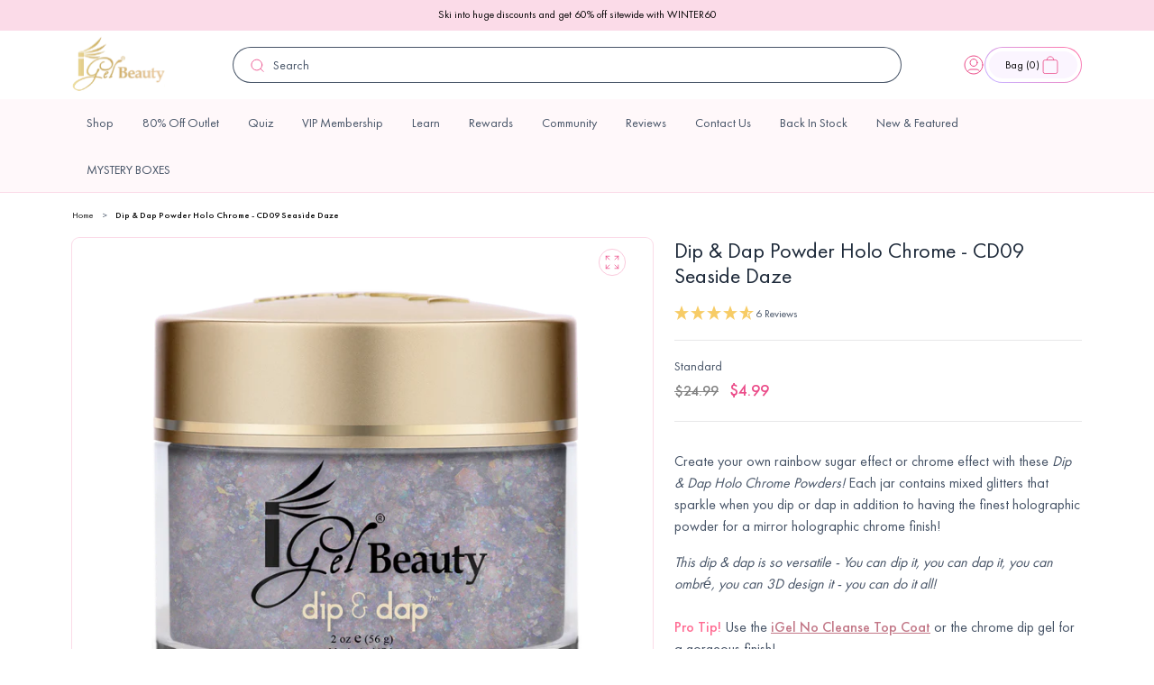

--- FILE ---
content_type: text/html; charset=UTF-8
request_url: https://api.reviews.io/json-ld/product/richsnippet?sku=PWDR-CD09%3B31336452620422%3B4388412260486%3Bdip-dap-powder-holo-chrome-cd09-seaside-daze&store=igel-beauty&url=https://www.igelbeauty.com/products/dip-dap-powder-holo-chrome-cd09-seaside-daze&data=true
body_size: 487
content:
{
	"@context" : "http://schema.org",
	"@type" : "Product"

  		 ,"aggregateRating": {
      "@type" : "AggregateRating",
      "bestRating": "5",
		  "ratingValue" : "4.8333",
		  "reviewCount" : "6",
		  "worstRating" : 1
	},
	"review": [
				{
			"@type":"Review",
			"author": {
				"@type": "Person",
				"name": "Raven Hunt"
			},
			"datePublished" : "2021-01-03",
			"description" : "\ud83d\udc97",
			"reviewRating": {
				"@type": "Rating",
				"bestRating" : "5",
				"ratingValue" : "4",
				"worstRating" : "1"
			},
			"reviewBody": "\ud83d\udc97"
		}
				,
						{
			"@type":"Review",
			"author": {
				"@type": "Person",
				"name": "Leishla Montalvo Perez"
			},
			"datePublished" : "2020-11-05",
			"description" : "Best quality ,best color ,good scent",
			"reviewRating": {
				"@type": "Rating",
				"bestRating" : "5",
				"ratingValue" : "5",
				"worstRating" : "1"
			},
			"reviewBody": "Best quality ,best color ,good scent"
		}
					]
    		
		    ,"name" : "Dip & Dap Powder Holo Chrome - CD09 Seaside Daze",
		"image" : "https://cdn.shopify.com/s/files/1/1282/1309/products/03-29-2022-Dip_DapPowderHoloChromeCD09SeasideDaze-JAR.png?v=1648885916",
				"sku" : "PWDR-CD09"
		    
}


--- FILE ---
content_type: text/html; charset=utf-8
request_url: https://www.igelbeauty.com/products/dip-dap-powder-holo-chrome-cd09-seaside-daze?view=group-select
body_size: 778
content:



  
  
    <div class="group-select-dropdown">
      
        




<style>
  .js-option4388411080838:before {
    
    background-color: #e3e5de;
    
  }
</style>

<div
  class="js-options js-option4388411080838"
>
  <a href="/products/dip-dap-powder-holo-chrome-cd01-goddess" class="full-unstyled-link">
     CD01 - Goddess
  </a>
</div>

      
        




<style>
  .js-option4388411539590:before {
    
    background-color: #b2b1b0;
    
  }
</style>

<div
  class="js-options js-option4388411539590"
>
  <a href="/products/dip-dap-powder-holo-chrome-cd02-a-thousand-wishes" class="full-unstyled-link">
    CD02 - A Thousand Wishes
  </a>
</div>

      
        




<style>
  .js-option4388411670662:before {
    
    background-color: #94add1;
    
  }
</style>

<div
  class="js-options js-option4388411670662"
>
  <a href="/products/dip-dap-powder-holo-chrome-cd03-shooting-stars" class="full-unstyled-link">
    CD03 - Shooting Stars
  </a>
</div>

      
        




<style>
  .js-option4388411736198:before {
    
    background-color: #dcbe51;
    
  }
</style>

<div
  class="js-options js-option4388411736198"
>
  <a href="/products/dip-dap-powder-holo-chrome-cd04-all-that-jazz" class="full-unstyled-link">
    CD04 - All That Jazz
  </a>
</div>

      
        




<style>
  .js-option4388411801734:before {
    
    background-color: #437739;
    
  }
</style>

<div
  class="js-options js-option4388411801734"
>
  <a href="/products/dip-dap-powder-holo-chrome-cd05-cheerful-whispers" class="full-unstyled-link">
    CD05 - Cheerful Whispers
  </a>
</div>

      
        




<style>
  .js-option4388411932806:before {
    
    background-color: #376162;
    
  }
</style>

<div
  class="js-options js-option4388411932806"
>
  <a href="/products/dip-dap-powder-holo-chrome-cd06-mirage-lake" class="full-unstyled-link">
    CD06 - Mirage Lake
  </a>
</div>

      
        




<style>
  .js-option4388412031110:before {
    
    background-color: #6b70a0;
    
  }
</style>

<div
  class="js-options js-option4388412031110"
>
  <a href="/products/dip-dap-powder-holo-chrome-cd07-mermaid-treasure" class="full-unstyled-link">
    CD07 - Mermaid Treasure
  </a>
</div>

      
        




<style>
  .js-option4388412162182:before {
    
    background-color: #5c92b2;
    
  }
</style>

<div
  class="js-options js-option4388412162182"
>
  <a href="/products/dip-dap-powder-holo-chrome-cd08-sky-delight" class="full-unstyled-link">
    CD08 - Sky Delight
  </a>
</div>

      
        
  
      
        




<style>
  .js-option4388412358790:before {
    
    background-color: #4f4865;
    
  }
</style>

<div
  class="js-options js-option4388412358790"
>
  <a href="/products/dip-dap-powder-holo-chrome-cd10-lilactic" class="full-unstyled-link">
    CD10 - Lilactic
  </a>
</div>

      
        




<style>
  .js-option4388412391558:before {
    
    background-color: #62a19c;
    
  }
</style>

<div
  class="js-options js-option4388412391558"
>
  <a href="/products/dip-dap-powder-holo-chrome-cd11-love-spell" class="full-unstyled-link">
    CD11 - Love Spell
  </a>
</div>

      
        




<style>
  .js-option4388412457094:before {
    
    background-color: #bcb6b0;
    
  }
</style>

<div
  class="js-options js-option4388412457094"
>
  <a href="/products/dip-dap-powder-holo-chrome-cd12-crisp-morning" class="full-unstyled-link">
    CD12 - Crisp Morning
  </a>
</div>

      
        




<style>
  .js-option4388412522630:before {
    
    background-color: #bf79ab;
    
  }
</style>

<div
  class="js-options js-option4388412522630"
>
  <a href="/products/dip-dap-powder-holo-chrome-cd13-glowing-bella" class="full-unstyled-link">
    CD13 - Glowing Bella
  </a>
</div>

      
        




<style>
  .js-option4388412588166:before {
    
    background-color: #d4767e;
    
  }
</style>

<div
  class="js-options js-option4388412588166"
>
  <a href="/products/dip-dap-powder-holo-chrome-cd14-sun-blissed" class="full-unstyled-link">
    CD14 - Sun Blissed
  </a>
</div>

      
        




<style>
  .js-option4388412653702:before {
    
    background-color: #caac46;
    
  }
</style>

<div
  class="js-options js-option4388412653702"
>
  <a href="/products/dip-dap-powder-holo-chrome-cd15-truly-enchanted" class="full-unstyled-link">
    CD15 - Truly Enchanted
  </a>
</div>

      
        




<style>
  .js-option4388412719238:before {
    
    background-color: #e89ca7;
    
  }
</style>

<div
  class="js-options js-option4388412719238"
>
  <a href="/products/dip-dap-powder-holo-chrome-cd16-botanical-tint" class="full-unstyled-link">
    CD16 - Botanical Tint
  </a>
</div>

      
        




<style>
  .js-option4388412850310:before {
    
    background-color: #8c782b;
    
  }
</style>

<div
  class="js-options js-option4388412850310"
>
  <a href="/products/dip-dap-powder-holo-chrome-cd17-summer-wish" class="full-unstyled-link">
    CD17 - Summer Wish
  </a>
</div>

      
        




<style>
  .js-option4388412883078:before {
    
    background-color: #f88353;
    
  }
</style>

<div
  class="js-options js-option4388412883078"
>
  <a href="/products/dip-dap-powder-holo-chrome-cd18-magic-moment" class="full-unstyled-link">
    CD18 - Magic Moment
  </a>
</div>

      
        
  
      
    </div>
  



--- FILE ---
content_type: text/html; charset=utf-8
request_url: https://www.igelbeauty.com/products/dip-dap-powder-holo-chrome-cd09-seaside-daze?view=product-swatches
body_size: 456
content:

<style>
  .swatches-container {
  }
</style>







  
  
    
      
      

<a href="/products/dip-dap-powder-holo-chrome-cd01-goddess" class="swatch tab-content js-silver-grey hidden" style="
  --hover-border: var(--color-primary-500);
  
  
    background: #e3e5de;
  
" aria-label=" CD01" aria-selected="false" tabindex="0">
<div class="tooltip" aria-label=" CD01"></div>
</a>
    
      
      

<a href="/products/dip-dap-powder-holo-chrome-cd02-a-thousand-wishes" class="swatch tab-content js-clear hidden" style="
  --hover-border: var(--color-primary-500);
  
  
    background: #b2b1b0;
  
" aria-label="CD02" aria-selected="false" tabindex="0">
<div class="tooltip" aria-label="CD02"></div>
</a>
    
      
      

<a href="/products/dip-dap-powder-holo-chrome-cd03-shooting-stars" class="swatch tab-content js-purple" style="
  --hover-border: var(--color-primary-500);
  
  
    background: #94add1;
  
" aria-label="CD03" aria-selected="false" tabindex="0">
<div class="tooltip" aria-label="CD03"></div>
</a>
    
      
      

<a href="/products/dip-dap-powder-holo-chrome-cd04-all-that-jazz" class="swatch tab-content js-gold hidden" style="
  --hover-border: var(--color-primary-500);
  
  
    background: #dcbe51;
  
" aria-label="CD04" aria-selected="false" tabindex="0">
<div class="tooltip" aria-label="CD04"></div>
</a>
    
      
      

<a href="/products/dip-dap-powder-holo-chrome-cd05-cheerful-whispers" class="swatch tab-content js-green hidden" style="
  --hover-border: var(--color-primary-500);
  
  
    background: #437739;
  
" aria-label="CD05" aria-selected="false" tabindex="0">
<div class="tooltip" aria-label="CD05"></div>
</a>
    
      
      

<a href="/products/dip-dap-powder-holo-chrome-cd06-mirage-lake" class="swatch tab-content js-blue hidden" style="
  --hover-border: var(--color-primary-500);
  
  
    background: #376162;
  
" aria-label="CD06" aria-selected="false" tabindex="0">
<div class="tooltip" aria-label="CD06"></div>
</a>
    
      
      

<a href="/products/dip-dap-powder-holo-chrome-cd07-mermaid-treasure" class="swatch tab-content js-blue hidden" style="
  --hover-border: var(--color-primary-500);
  
  
    background: #6b70a0;
  
" aria-label="CD07" aria-selected="false" tabindex="0">
<div class="tooltip" aria-label="CD07"></div>
</a>
    
      
      

<a href="/products/dip-dap-powder-holo-chrome-cd08-sky-delight" class="swatch tab-content js-blue hidden" style="
  --hover-border: var(--color-primary-500);
  
  
    background: #5c92b2;
  
" aria-label="CD08" aria-selected="false" tabindex="0">
<div class="tooltip" aria-label="CD08"></div>
</a>
    
      
      

<a href="/products/dip-dap-powder-holo-chrome-cd09-seaside-daze" class="swatch tab-content js-purple active" style="
  --hover-border: var(--color-primary-500);
  
  
    background: #b18a9e;
  
" aria-label="CD09" aria-selected="false" tabindex="0">
<div class="tooltip" aria-label="CD09"></div>
</a>
    
      
      

<a href="/products/dip-dap-powder-holo-chrome-cd10-lilactic" class="swatch tab-content js-purple" style="
  --hover-border: var(--color-primary-500);
  
  
    background: #4f4865;
  
" aria-label="CD10" aria-selected="false" tabindex="0">
<div class="tooltip" aria-label="CD10"></div>
</a>
    
      
      

<a href="/products/dip-dap-powder-holo-chrome-cd11-love-spell" class="swatch tab-content js-green hidden" style="
  --hover-border: var(--color-primary-500);
  
  
    background: #62a19c;
  
" aria-label="CD11" aria-selected="false" tabindex="0">
<div class="tooltip" aria-label="CD11"></div>
</a>
    
      
      

<a href="/products/dip-dap-powder-holo-chrome-cd12-crisp-morning" class="swatch tab-content js-silver-grey hidden" style="
  --hover-border: var(--color-primary-500);
  
  
    background: #bcb6b0;
  
" aria-label="CD12" aria-selected="false" tabindex="0">
<div class="tooltip" aria-label="CD12"></div>
</a>
    
      
      

<a href="/products/dip-dap-powder-holo-chrome-cd13-glowing-bella" class="swatch tab-content js-pink hidden" style="
  --hover-border: var(--color-primary-500);
  
  
    background: #bf79ab;
  
" aria-label="CD13" aria-selected="false" tabindex="0">
<div class="tooltip" aria-label="CD13"></div>
</a>
    
      
      

<a href="/products/dip-dap-powder-holo-chrome-cd14-sun-blissed" class="swatch tab-content js-pink hidden" style="
  --hover-border: var(--color-primary-500);
  
  
    background: #d4767e;
  
" aria-label="CD14" aria-selected="false" tabindex="0">
<div class="tooltip" aria-label="CD14"></div>
</a>
    
      
      

<a href="/products/dip-dap-powder-holo-chrome-cd15-truly-enchanted" class="swatch tab-content js-gold hidden" style="
  --hover-border: var(--color-primary-500);
  
  
    background: #caac46;
  
" aria-label="CD15" aria-selected="false" tabindex="0">
<div class="tooltip" aria-label="CD15"></div>
</a>
    
      
      

<a href="/products/dip-dap-powder-holo-chrome-cd16-botanical-tint" class="swatch tab-content js-pink hidden" style="
  --hover-border: var(--color-primary-500);
  
  
    background: #e89ca7;
  
" aria-label="CD16" aria-selected="false" tabindex="0">
<div class="tooltip" aria-label="CD16"></div>
</a>
    
      
      

<a href="/products/dip-dap-powder-holo-chrome-cd17-summer-wish" class="swatch tab-content js-gold hidden" style="
  --hover-border: var(--color-primary-500);
  
  
    background: #8c782b;
  
" aria-label="CD17" aria-selected="false" tabindex="0">
<div class="tooltip" aria-label="CD17"></div>
</a>
    
      
      

<a href="/products/dip-dap-powder-holo-chrome-cd18-magic-moment" class="swatch tab-content js-orange hidden" style="
  --hover-border: var(--color-primary-500);
  
  
    background: #f88353;
  
" aria-label="CD18" aria-selected="false" tabindex="0">
<div class="tooltip" aria-label="CD18"></div>
</a>
    
      
      

<a href="/products/dip-dap-powder-holo-chrome-professional-collection" class="swatch tab-content js- hidden" style="
  --hover-border: var(--color-primary-500);
  
  
    background: ;
  
" aria-label="" aria-selected="false" tabindex="0">
<div class="tooltip" aria-label=""></div>
</a>
    

    
  

</div>
<div style="order: -1; width: 100%;">
  
  

<tab-headings role="nav" class="collections__inline-menu tabs-swatches">
  <slider-component class="slider-mobile-gutter">
    <ul
      id="Slider-"
      class="grid list-menu list-menu--inline slider slider--mobile slider--tablet-up"
      role="list"
    >
      
        
          
          <li
            id="Slide--1"
            class="slider__slide tab__menu-list-item"
          >
            <a
              href="#"
              data-target="js-silver-grey"
              class="tab__menu-item list-menu__item text-body--x-small link--text focus-inset "
            >
              <span>Silver/Grey</span>
            </a>
          </li>
        
      
        
          
          <li
            id="Slide--2"
            class="slider__slide tab__menu-list-item"
          >
            <a
              href="#"
              data-target="js-clear"
              class="tab__menu-item list-menu__item text-body--x-small link--text focus-inset "
            >
              <span>Clear</span>
            </a>
          </li>
        
      
        
          
          <li
            id="Slide--3"
            class="slider__slide tab__menu-list-item"
          >
            <a
              href="#"
              data-target="js-purple"
              class="tab__menu-item list-menu__item text-body--x-small link--text focus-inset active"
            >
              <span>Purple</span>
            </a>
          </li>
        
      
        
          
          <li
            id="Slide--4"
            class="slider__slide tab__menu-list-item"
          >
            <a
              href="#"
              data-target="js-gold"
              class="tab__menu-item list-menu__item text-body--x-small link--text focus-inset "
            >
              <span>Gold</span>
            </a>
          </li>
        
      
        
          
          <li
            id="Slide--5"
            class="slider__slide tab__menu-list-item"
          >
            <a
              href="#"
              data-target="js-green"
              class="tab__menu-item list-menu__item text-body--x-small link--text focus-inset "
            >
              <span>Green</span>
            </a>
          </li>
        
      
        
          
          <li
            id="Slide--6"
            class="slider__slide tab__menu-list-item"
          >
            <a
              href="#"
              data-target="js-blue"
              class="tab__menu-item list-menu__item text-body--x-small link--text focus-inset "
            >
              <span>Blue</span>
            </a>
          </li>
        
      
        
          
          <li
            id="Slide--7"
            class="slider__slide tab__menu-list-item"
          >
            <a
              href="#"
              data-target="js-pink"
              class="tab__menu-item list-menu__item text-body--x-small link--text focus-inset "
            >
              <span>Pink</span>
            </a>
          </li>
        
      
        
          
          <li
            id="Slide--8"
            class="slider__slide tab__menu-list-item"
          >
            <a
              href="#"
              data-target="js-orange"
              class="tab__menu-item list-menu__item text-body--x-small link--text focus-inset "
            >
              <span>Orange</span>
            </a>
          </li>
        
      
    </ul>
  </slider-component>
</tab-headings>

</div>

--- FILE ---
content_type: text/css
request_url: https://www.igelbeauty.com/cdn/shop/t/42/assets/breadcrumbs.css?v=156975511705840587031686126760
body_size: -281
content:
.breadcrumbs{margin:1.6rem auto}.template-contact-us .breadcrumbs{margin-bottom:0}.breadcrumbs__list{list-style-type:none;margin:0;padding:0;display:flex;align-items:baseline}.breadcrumbs__item{display:inline-flex;align-items:baseline;font-weight:400}.breadcrumbs__item:not(:last-child):after{content:">";font-size:1rem;margin:0 .9rem}.breadcrumbs__item:last-child{font-weight:500}.breadcrumbs__link{font-size:1rem;line-height:1.8rem;text-decoration:none;display:block}.breadcrumbs__link[aria-current=page]{color:var(--color-base-text);text-decoration:none}@media only screen and (max-width: 749px){.section-image-banner .breadcrumbs__list{justify-content:center}}
/*# sourceMappingURL=/cdn/shop/t/42/assets/breadcrumbs.css.map?v=156975511705840587031686126760 */


--- FILE ---
content_type: text/css
request_url: https://www.igelbeauty.com/cdn/shop/t/42/assets/component-predictive-search.css?v=137697355184619851191715872474
body_size: 989
content:
.predictive-search{display:none;top:calc(100% + .1rem);left:-.1rem;background-color:rgb(var(--color-background));z-index:3;overflow-y:auto;-webkit-overflow-scrolling:touch;position:fixed;left:0;top:120px;width:100%}@media screen and (min-width: 750px){.predictive-search{border-width:var(--popup-border-width);border-style:solid;border-color:var(--color-primary-50);border-bottom-right-radius:var(--popup-corner-radius);border-bottom-left-radius:var(--popup-corner-radius);box-shadow:var(--popup-shadow-horizontal-offset) var(--popup-shadow-vertical-offset) var(--popup-shadow-blur-radius) rgba(var(--color-shadow),var(--popup-shadow-opacity))}}.predictive-search--search-template{z-index:2;width:calc(100% + .2rem)}.predictive-search__results-groups-wrapper{display:flex;border-bottom:.1rem solid rgba(var(--color-foreground),.08);padding-bottom:2rem;padding-top:2rem}@media screen and (max-width: 749px){.predictive-search--header{right:0;left:0;top:100%;overflow:hidden;overflow-y:auto;max-height:calc(100vh - (var(--header-height) + 3.2rem))}.predictive-search__results-groups-wrapper{flex-direction:column}.predictive-search__results-groups-wrapper:not(.predictive-search__results-groups-wrapper--no-suggestions){gap:2rem}}@media screen and (min-width: 750px){.predictive-search{border-top:none;width:calc(100% + .2rem)}.header predictive-search{position:relative}}predictive-search[open] .predictive-search,predictive-search[loading] .predictive-search{display:block}.predictive-search__result-group{display:flex;flex-direction:column;flex:1 1 auto;gap:2rem}.predictive-search__result-group:first-child .predictive-search__pages-wrapper{display:none}@media screen and (min-width: 750px){.predictive-search__results-groups-wrapper--no-products .predictive-search__result-group:nth-child(2),.predictive-search__result-group:last-child .predictive-search__pages-wrapper{display:none}.predictive-search__result-group:first-child .predictive-search__pages-wrapper{display:initial}.predictive-search__result-group:first-child{flex:0 0 26.4rem}.predictive-search__results-groups-wrapper--no-products .predictive-search__result-group:first-child,.predictive-search__result-group:only-child{flex-grow:1}}#predictive-search-products{margin-left:0}.predictive-search__heading{border-bottom:.1rem solid rgba(var(--color-foreground),.08);margin:0 2rem 0 0;padding:2.2rem 0 1.6rem;color:var(--color-button);text-transform:uppercase}predictive-search .spinner{width:1.5rem;height:1.5rem;line-height:0}predictive-search:not([loading]) .predictive-search__loading-state,predictive-search:not([loading]) .predictive-search-status__loading{display:none}predictive-search[loading] .predictive-search__loading-state{display:flex;justify-content:center;padding:1rem}predictive-search[loading] .predictive-search__search-for-button{display:none}predictive-search[loading] .predictive-search__results-groups-wrapper~.predictive-search__loading-state{display:none}predictive-search[loading] .predictive-search__results-groups-wrapper~.predictive-search__search-for-button{display:initial}.button-predictive{margin-bottom:3.2rem}@media screen and (min-width: 750px){.button-predictive{float:right;margin-bottom:4rem}}.predictive-search__list-item[aria-selected=true]>*,.predictive-search__list-item:hover>*,.predictive-search__item[aria-selected=true],.predictive-search__item:hover{color:rgb(var(--color-foreground));background-color:rgba(var(--color-foreground),.04)}.predictive-search__list-item[aria-selected=true] .predictive-search__item-heading,.predictive-search__list-item:hover .predictive-search__item-heading{text-decoration:underline;text-underline-offset:.3rem}.predictive-search__item{display:flex;padding:0;margin-bottom:1.2rem;text-align:left;text-decoration:none;text-transform:capitalize;width:100%}.predictive-search__item--link-with-thumbnail{display:grid;grid-template-columns:5rem 1fr;grid-column-gap:2rem;grid-template-areas:"product-image product-content"}.predictive-search__item-content{grid-area:product-content;display:flex;flex-direction:column}.predictive-search__item-content--centered{justify-content:center}.predictive-search__item-vendor{font-size:.9rem}.predictive-search__item-heading{margin:0}.predictive-search__item-query-result mark{font-weight:bolder}.predictive-search__item-query-result mark{color:rgba(var(--color-foreground),.75)}.predictive-search__item-query-result mark{background-color:transparent}.predictive-search__item .price{color:rgba(var(--color-foreground),.7);font-size:1.2rem}.predictive-search__item-vendor+.predictive-search__item-heading,.predictive-search .price{margin-top:.5rem}.predictive-search__item--term{justify-content:space-between;align-items:center;padding:1.3rem 2rem;word-break:break-all;line-height:calc(1 + .4 / var(--font-body-scale))}@media screen and (min-width: 750px){.predictive-search__item--term{padding-top:1rem;padding-bottom:1rem}}.predictive-search__item--term .icon-arrow{width:calc(var(--font-heading-scale) * 1.4rem);height:calc(var(--font-heading-scale) * 1.4rem);flex-shrink:0;margin-left:calc(var(--font-heading-scale) * 2rem);color:rgb(var(--color-link))}.predictive-search__image{grid-area:product-image;object-fit:contain;font-family:"object-fit: contain"}.main-blog--filter-search .search-modal__form{position:relative;min-width:30rem}.main-blog--filter-search .search-modal__form .field{--color-foreground: var(--color-primary-500)}.main-blog--filter-search .search-modal__form .field__button.search__button{right:0;left:auto}.main-blog--filter-search .search-modal__form .field__button.reset__button{right:3.5rem}.main-blog--filter-search predictive-search.search-modal__form:not([open]){--inputs-radius: 1.7rem}.main-blog--filter-search predictive-search.search-modal__form[open]{--inputs-radius: 1.7rem 1.7rem 0 0}.main-blog--filter-search .search__input.field__input:focus-visible,.main-blog--filter-search .search__input.field__input:not(:placeholder-shown){padding-left:1.6rem}.main-blog--filter-search predictive-search.search-modal__form[open] .field__input:focus{border-radius:24px 24px 0 0}.main-blog--filter-search predictive-search.search-modal__form[open] .field.active:before{border-radius:24px 24px 0 0}.main-blog--filter-search predictive-search.search-modal__form[open] .field.active .field__input:not(:placeholder-shown){border-radius:24px 24px 0 0}.main-blog--filter-search .search-modal__form .field__label{left:1.6rem}.main-blog--filter-search .predictive-search--header{position:absolute;top:calc(100% - .1rem)!important;width:100%;height:auto;border:0;padding:0 .1rem .1rem;background:0}.main-blog--filter-search #predictive-search-results{padding-left:1.5rem;padding-right:1.5rem}.main-blog--filter-search predictive-search.search-modal__form[open] .predictive-search--header:before{pointer-events:none;content:"";position:absolute;top:0;right:0;bottom:0;left:0;box-shadow:none;background:var(--gradient-base-accent-2);border-radius:0 0 22px 22px;z-index:-1}#predictive-search-results{background:#fff;border-radius:0 0 22px 22px}.main-blog--filter-search .predictive-search__result-group:first-child{flex:1}.main-blog--filter-search .predictive-search__item{padding:1rem 0}.main-blog--filter-search .predictive-search__item:not(:first-child){border-top:.1rem solid var(--color-primary-50)}.main-blog--filter-search .predictive-search__result-group:first-child .predictive-search__pages-wrapper{display:block}.main-blog--filter-search .predictive-search__item-heading{font-weight:500}.main-blog--filter-search .predictive-search__item-excerpt{color:var(--color-grey-600);margin-top:.8rem;margin-bottom:0}.main-blog--filter-search{margin-left:auto}@media screen and (max-width: 749px){.button-predictive{width:100%;margin-top:2rem;margin-bottom:0}.predictive-search__results-groups-wrapper{padding-top:0}.predictive-search__result-group-suggestions{display:flex;flex-flow:row wrap;gap:1rem;border-bottom:1px solid var(--color-grey-100);padding-bottom:1rem}.predictive-search__results-groups-wrapper:not(.predictive-search__results-groups-wrapper--no-suggestions){gap:0}.predictive-search__result-group-suggestions div{flex:1 0 calc(50% - var(--grid-mobile-horizontal-spacing) / 2)}.menu-drawer .predictive-search__result-group-suggestions div.group-suggestions-left{flex:1 0 calc(54% - var(--grid-mobile-horizontal-spacing) / 2)}.menu-drawer .predictive-search__result-group-suggestions div.group-suggestions-right{flex:1 0 calc(46% - var(--grid-mobile-horizontal-spacing) / 2)}.predictive-search__result-group-suggestions div h2{padding-top:2rem}}predictive-search[open]:after{content:"";background:linear-gradient(180deg,#fff,#fff8fa00);position:absolute;bottom:-2rem;left:0;width:100%;height:2rem;z-index:3}@media screen and (max-width: 749px){#js-predictive-search{margin:0 -1.6rem}#js-predictive-search .slider{--grid-mobile-horizontal-spacing: 1.6rem}#js-predictive-search .slider__slide{min-width:35%}}
/*# sourceMappingURL=/cdn/shop/t/42/assets/component-predictive-search.css.map?v=137697355184619851191715872474 */


--- FILE ---
content_type: image/svg+xml
request_url: https://www.igelbeauty.com/cdn/shop/files/ezgif_1.svg?v=1682005923&width=100
body_size: 35638
content:
<svg width="104" height="71" viewBox="0 0 104 71" fill="none" xmlns="http://www.w3.org/2000/svg" xmlns:xlink="http://www.w3.org/1999/xlink">
<rect y="0.800049" width="103.125" height="70" fill="url(#pattern0)"/>
<defs>
<pattern id="pattern0" patternContentUnits="objectBoundingBox" width="1" height="1">
<use xlink:href="#image0_1208_5206" transform="scale(0.0030303 0.00446429)"/>
</pattern>
<image id="image0_1208_5206" width="330" height="224" xlink:href="[data-uri]"/>
</defs>
</svg>
